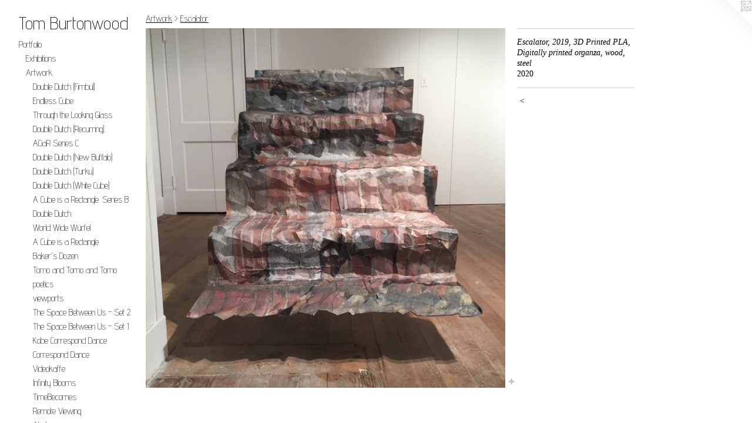

--- FILE ---
content_type: text/html;charset=utf-8
request_url: https://tomburtonwood.com/artwork/4759759-Escalator%2C%202019%2C%203D%20Printed%20PLA%2C%20Digitally%20printed%20organza%2C%20wood%2C%20steel.html
body_size: 4610
content:
<!doctype html><html class="no-js a-image mobile-title-align--center has-mobile-menu-icon--left p-artwork has-page-nav l-bricks mobile-menu-align--center has-wall-text "><head><meta charset="utf-8" /><meta content="IE=edge" http-equiv="X-UA-Compatible" /><meta http-equiv="X-OPP-Site-Id" content="67762" /><meta http-equiv="X-OPP-Revision" content="1669" /><meta http-equiv="X-OPP-Locke-Environment" content="production" /><meta http-equiv="X-OPP-Locke-Release" content="v0.0.141" /><title>Tom Burtonwood</title><link rel="canonical" href="https://tomburtonwood.com/artwork/4759759-Escalator%2c%202019%2c%203D%20Printed%20PLA%2c%20Digitally%20printed%20organza%2c%20wood%2c%20steel.html" /><meta content="website" property="og:type" /><meta property="og:url" content="https://tomburtonwood.com/artwork/4759759-Escalator%2c%202019%2c%203D%20Printed%20PLA%2c%20Digitally%20printed%20organza%2c%20wood%2c%20steel.html" /><meta property="og:title" content="Escalator, 2019, 3D Printed PLA, Digitally printed organza, wood, steel" /><meta content="width=device-width, initial-scale=1" name="viewport" /><link type="text/css" rel="stylesheet" href="//cdnjs.cloudflare.com/ajax/libs/normalize/3.0.2/normalize.min.css" /><link type="text/css" rel="stylesheet" media="only all" href="//maxcdn.bootstrapcdn.com/font-awesome/4.3.0/css/font-awesome.min.css" /><link type="text/css" rel="stylesheet" media="not all and (min-device-width: 600px) and (min-device-height: 600px)" href="/release/locke/production/v0.0.141/css/small.css" /><link type="text/css" rel="stylesheet" media="only all and (min-device-width: 600px) and (min-device-height: 600px)" href="/release/locke/production/v0.0.141/css/large-bricks.css" /><link type="text/css" rel="stylesheet" media="not all and (min-device-width: 600px) and (min-device-height: 600px)" href="/r17581315600000001669/css/small-site.css" /><link type="text/css" rel="stylesheet" media="only all and (min-device-width: 600px) and (min-device-height: 600px)" href="/r17581315600000001669/css/large-site.css" /><link type="text/css" rel="stylesheet" media="only all and (min-device-width: 600px) and (min-device-height: 600px)" href="//fonts.googleapis.com/css?family=Advent+Pro:200" /><link type="text/css" rel="stylesheet" media="not all and (min-device-width: 600px) and (min-device-height: 600px)" href="//fonts.googleapis.com/css?family=Advent+Pro:200&amp;text=MENUHomePrtfliwsCnacLkT%20Bud" /><script>window.OPP = window.OPP || {};
OPP.modernMQ = 'only all';
OPP.smallMQ = 'not all and (min-device-width: 600px) and (min-device-height: 600px)';
OPP.largeMQ = 'only all and (min-device-width: 600px) and (min-device-height: 600px)';
OPP.downURI = '/x/7/6/2/67762/.down';
OPP.gracePeriodURI = '/x/7/6/2/67762/.grace_period';
OPP.imgL = function (img) {
  !window.lazySizes && img.onerror();
};
OPP.imgE = function (img) {
  img.onerror = img.onload = null;
  img.src = img.getAttribute('data-src');
  //img.srcset = img.getAttribute('data-srcset');
};</script><script src="/release/locke/production/v0.0.141/js/modernizr.js"></script><script src="/release/locke/production/v0.0.141/js/masonry.js"></script><script src="/release/locke/production/v0.0.141/js/respimage.js"></script><script src="/release/locke/production/v0.0.141/js/ls.aspectratio.js"></script><script src="/release/locke/production/v0.0.141/js/lazysizes.js"></script><script src="/release/locke/production/v0.0.141/js/large.js"></script><script src="/release/locke/production/v0.0.141/js/hammer.js"></script><script>if (!Modernizr.mq('only all')) { document.write('<link type="text/css" rel="stylesheet" href="/release/locke/production/v0.0.141/css/minimal.css">') }</script><style>.media-max-width {
  display: block;
}

@media (min-height: 752px) {

  .media-max-width {
    max-width: 640.0px;
  }

}

@media (max-height: 752px) {

  .media-max-width {
    max-width: 85.0vh;
  }

}</style><!-- Global Site Tag (gtag.js) - Google Analytics --><script async="" src="https://www.googletagmanager.com/gtag/js?id=G-VX7HTSS51R"></script><script>window.dataLayer = window.dataLayer || [];function gtag(){dataLayer.push(arguments)};gtag('js', new Date());gtag('config', 'G-VX7HTSS51R');</script></head><body><header id="header"><a class=" site-title" href="/home.html"><span class=" site-title-text u-break-word">Tom Burtonwood</span><div class=" site-title-media"></div></a><a id="mobile-menu-icon" class="mobile-menu-icon hidden--no-js hidden--large"><svg viewBox="0 0 21 17" width="21" height="17" fill="currentColor"><rect x="0" y="0" width="21" height="3" rx="0"></rect><rect x="0" y="7" width="21" height="3" rx="0"></rect><rect x="0" y="14" width="21" height="3" rx="0"></rect></svg></a></header><nav class=" hidden--large"><ul class=" site-nav"><li class="nav-item nav-home "><a class="nav-link " href="/home.html">Home</a></li><li class="nav-item expanded nav-museum "><a class="nav-link " href="/section/493255.html">Portfolio</a><ul><li class="nav-item expanded nav-museum "><a class="nav-link " href="/section/529976-Exhibitions.html">Exhibitions</a><ul><li class="nav-gallery nav-item "><a class="nav-link " href="/section/538704-Difference%20%26%20Repetition.html">Difference &amp; Repetition</a></li><li class="nav-gallery nav-item "><a class="nav-link " href="/section/529977-Variety%20Show%20at%20Material.html">Variety Show at Material</a></li></ul></li><li class="nav-item expanded nav-museum "><a class="nav-link " href="/section/529980-Artwork.html">Artwork</a><ul><li class="nav-gallery nav-item expanded "><a class="nav-link " href="/section/543086-Double%20Dutch%20%28Fimbul%29.html">Double Dutch (Fimbul)</a></li><li class="nav-gallery nav-item expanded "><a class="nav-link " href="/section/543083-Double%20Dutch%20%28Endless%20Cube%29.html">Endless Cube</a></li><li class="nav-gallery nav-item expanded "><a class="nav-link " href="/section/540329-Through%20the%20Looking%20Glass.html">Through the Looking Glass</a></li><li class="nav-gallery nav-item expanded "><a class="nav-link " href="/artwork/5388729-Double%20Dutch%20%28Recurring%29.html">Double Dutch (Recurring)</a></li><li class="nav-gallery nav-item expanded "><a class="nav-link " href="/section/536162-A%20Cube%20is%20a%20Rectangle%20-%20Series%20C.html">ACiaR Series C</a></li><li class="nav-gallery nav-item expanded "><a class="nav-link " href="/artwork/5321703-Double%20Dutch%20%28New%20Buffalo%29.html">Double Dutch (New Buffalo)</a></li><li class="nav-gallery nav-item expanded "><a class="nav-link " href="/section/532352-Double%20Dutch%20%28Turku%29.html">Double Dutch (Turku)</a></li><li class="nav-gallery nav-item expanded "><a class="nav-link " href="/section/529992-Double%20Dutch%20%28White%20Cube%29.html">Double Dutch (White Cube)</a></li><li class="nav-gallery nav-item expanded "><a class="nav-link " href="/section/529991-A%20Cube%20is%20a%20Rectangle%2e%20Series%20B.html">A Cube is a Rectangle. Series B</a></li><li class="nav-gallery nav-item expanded "><a class="nav-link " href="/artwork/5244997-Double%20Dutch.html">Double Dutch</a></li><li class="nav-gallery nav-item expanded "><a class="nav-link " href="/section/527631-World%20Wide%20W%c3%bcrfel.html">World Wide Würfel</a></li><li class="nav-gallery nav-item expanded "><a class="nav-link " href="/section/526194-Ein%20W%c3%bcrfel%20ist%20ein%20Rechteck%20%28A%20Cube%20is%20a%20Rectangle%29.html">A Cube is a Rectangle</a></li><li class="nav-gallery nav-item expanded "><a class="nav-link " href="/section/517147-Baker%27s%20Dozen.html">Baker's Dozen</a></li><li class="nav-gallery nav-item expanded "><a class="nav-link " href="/section/512602-Tomorrow%20and%20Tomorrow%20and%20Tomorrow.html">Tomo and Tomo and Tomo</a></li><li class="nav-gallery nav-item expanded "><a class="nav-link " href="/section/501350-Poetics%20of%20Space.html">poetics</a></li><li class="nav-gallery nav-item expanded "><a class="nav-link " href="/section/501298-View%20Ports.html">viewports</a></li><li class="nav-gallery nav-item expanded "><a class="nav-link " href="/section/495817-The%20Space%20Between%20Us%20-%20Set%202.html">The Space Between Us - Set 2</a></li><li class="nav-gallery nav-item expanded "><a class="nav-link " href="/section/494716-The%20Space%20Between%20Us%20-%20Set%201.html">The Space Between Us - Set 1</a></li><li class="nav-gallery nav-item expanded "><a class="nav-link " href="/section/510375-Kobe%20Correspond%20Dance.html">Kobe Correspond Dance</a></li><li class="nav-gallery nav-item expanded "><a class="nav-link " href="/section/494472-Correspond%20Dance.html">Correspond Dance</a></li><li class="nav-item expanded nav-museum "><a class="nav-link " href="/section/494293-Videokaffe.html">Videokaffe</a><ul><li class="nav-gallery nav-item "><a class="nav-link " href="/section/494298-Screen%20Breach%20%28Art%20Teleported%29.html">Screen Breach (Art Teleported)</a></li><li class="nav-gallery nav-item "><a class="nav-link " href="/section/494297-Screen%20Breach%20%28Togetherism%29.html">Screen Breach (Togetherism)</a></li><li class="nav-gallery nav-item "><a class="nav-link " href="/section/494294-Nacka%20Joshua%20Tree.html">Nacka Joshua Tree</a></li><li class="nav-gallery nav-item "><a class="nav-link " href="/section/494296-Screen%20Breach%20%28Pasadena%29.html">Screen Breach (Pasadena)</a></li></ul></li><li class="nav-gallery nav-item expanded "><a class="nav-link " href="/section/494196-Infinity%20Blooms.html">Infinity Blooms</a></li><li class="nav-item expanded nav-museum "><a class="nav-link " href="/section/493492-Time%20Becomes.html">TimeBecomes</a><ul><li class="nav-gallery nav-item "><a class="nav-link " href="/section/494724-Time%20Becomes%20%28Set%201%29.html">Time Becomes (Set 1)</a></li><li class="nav-gallery nav-item "><a class="nav-link " href="/section/494757-Time%20Becomes%20%28Set%202%29.html">Time Becomes (Set 2)</a></li><li class="nav-gallery nav-item "><a class="nav-link " href="/section/494784-Time%20Becomes%20%28Research%29.html">Time Becomes (Research)</a></li></ul></li><li class="nav-gallery nav-item expanded "><a class="nav-link " href="/section/494168-Remote%20Viewing.html">Remote Viewing</a></li><li class="nav-gallery nav-item expanded "><a class="nav-link " href="/section/494004-Aleph.html">Aleph</a></li><li class="nav-gallery nav-item expanded "><a class="nav-link " href="/section/495337-Courtroom%20Artist%20Residency.html">Courtroom Artist Residency</a></li><li class="nav-gallery nav-item expanded "><a class="nav-link " href="/section/493420-Points%20In%20Space.html">PointsInSpace</a></li><li class="nav-gallery nav-item expanded "><a class="nav-link " href="/section/493257-Outside%20%2f%20In.html">Outside / In</a></li><li class="nav-gallery nav-item expanded "><a class="selected nav-link " href="/section/493982-Escalator.html">Escalator</a></li><li class="nav-gallery nav-item expanded "><a class="nav-link " href="/section/493994-Re%20Inverso%20Exterior.html">Re Inverso Exterior</a></li><li class="nav-gallery nav-item expanded "><a class="nav-link " href="/section/493256-Schr%c3%96dingers%20Cat%20Isn%27t%20Dead%20After%20All%20Ver%203.html">SCIDAA ver3</a></li><li class="nav-gallery nav-item expanded "><a class="nav-link " href="/section/494295-Inside%20Out%20%28NIU%29.html">Inside Out (NIU)</a></li><li class="nav-gallery nav-item expanded "><a class="nav-link " href="/section/493528-Art%20is%20Fleeting.html">Art Is Fleeting</a></li><li class="nav-gallery nav-item expanded "><a class="nav-link " href="/section/493992-Inverso%20Exterior.html">Inverso Exterior</a></li><li class="nav-gallery nav-item expanded "><a class="nav-link " href="/section/494003-Caught%20from%20the%20wind%20and%20anchored%20to%20the%20arch%20%d9%82%d9%88%d8%b3%20%d9%82%d8%b2%d8%ad%20%20%20%20.html">CFTWAATTA</a></li><li class="nav-gallery nav-item expanded "><a class="nav-link " href="/section/495316-SCIDAA%20ver1.html">SCIDAA ver1</a></li><li class="nav-gallery nav-item expanded "><a class="nav-link " href="/section/494007-Up%2c%20throughout%2c%20a%20loosening%2c%20put%2c%20into%20a%20whole.html">UTaLPiaW</a></li><li class="nav-gallery nav-item expanded "><a class="nav-link " href="/section/494008-Apprehensive%20Apprehension.html">Apprehensive Apprehension
</a></li><li class="nav-gallery nav-item expanded "><a class="nav-link " href="/section/493526-Inside%20%2f%20Out%20%28BGFA%29.html">Inside-Out</a></li><li class="nav-gallery nav-item expanded "><a class="nav-link " href="/section/493990-Primary%20Sources.html">Primary Sources</a></li><li class="nav-gallery nav-item expanded "><a class="nav-link " href="/section/494527-Twenty%20Something%20Sullivan.html">Twenty Something Sullivan</a></li><li class="nav-gallery nav-item expanded "><a class="nav-link " href="/section/493989-Aperture.html">Aperture</a></li><li class="nav-gallery nav-item expanded "><a class="nav-link " href="/section/494013-De%20Stijl.html">De Stijl</a></li><li class="nav-gallery nav-item expanded "><a class="nav-link " href="/section/494038-Folium.html">Folium</a></li><li class="nav-gallery nav-item expanded "><a class="nav-link " href="/section/494526-Orihon.html">Orihon</a></li><li class="nav-gallery nav-item expanded "><a class="nav-link " href="/section/495449-Architectural%20Derivations.html">Architectural Derivations</a></li><li class="nav-gallery nav-item expanded "><a class="nav-link " href="/section/495453-Compositions.html">Compositions</a></li><li class="nav-gallery nav-item expanded "><a class="nav-link " href="/section/494399-Translations.html">Translations</a></li><li class="nav-gallery nav-item expanded "><a class="nav-link " href="/section/529120-Lander%20.html">Lander</a></li><li class="nav-gallery nav-item expanded "><a class="nav-link " href="/section/529121-Early%20Work.html">Early Work</a></li></ul></li></ul></li><li class="nav-news nav-item "><a class="nav-link " href="/news.html">News</a></li><li class="nav-item nav-contact "><a class="nav-link " href="/contact.html">Contact</a></li><li class="nav-links nav-item "><a class="nav-link " href="/links.html">Links</a></li></ul></nav><div class=" content"><nav class=" hidden--small" id="nav"><header><a class=" site-title" href="/home.html"><span class=" site-title-text u-break-word">Tom Burtonwood</span><div class=" site-title-media"></div></a></header><ul class=" site-nav"><li class="nav-item nav-home "><a class="nav-link " href="/home.html">Home</a></li><li class="nav-item expanded nav-museum "><a class="nav-link " href="/section/493255.html">Portfolio</a><ul><li class="nav-item expanded nav-museum "><a class="nav-link " href="/section/529976-Exhibitions.html">Exhibitions</a><ul><li class="nav-gallery nav-item "><a class="nav-link " href="/section/538704-Difference%20%26%20Repetition.html">Difference &amp; Repetition</a></li><li class="nav-gallery nav-item "><a class="nav-link " href="/section/529977-Variety%20Show%20at%20Material.html">Variety Show at Material</a></li></ul></li><li class="nav-item expanded nav-museum "><a class="nav-link " href="/section/529980-Artwork.html">Artwork</a><ul><li class="nav-gallery nav-item expanded "><a class="nav-link " href="/section/543086-Double%20Dutch%20%28Fimbul%29.html">Double Dutch (Fimbul)</a></li><li class="nav-gallery nav-item expanded "><a class="nav-link " href="/section/543083-Double%20Dutch%20%28Endless%20Cube%29.html">Endless Cube</a></li><li class="nav-gallery nav-item expanded "><a class="nav-link " href="/section/540329-Through%20the%20Looking%20Glass.html">Through the Looking Glass</a></li><li class="nav-gallery nav-item expanded "><a class="nav-link " href="/artwork/5388729-Double%20Dutch%20%28Recurring%29.html">Double Dutch (Recurring)</a></li><li class="nav-gallery nav-item expanded "><a class="nav-link " href="/section/536162-A%20Cube%20is%20a%20Rectangle%20-%20Series%20C.html">ACiaR Series C</a></li><li class="nav-gallery nav-item expanded "><a class="nav-link " href="/artwork/5321703-Double%20Dutch%20%28New%20Buffalo%29.html">Double Dutch (New Buffalo)</a></li><li class="nav-gallery nav-item expanded "><a class="nav-link " href="/section/532352-Double%20Dutch%20%28Turku%29.html">Double Dutch (Turku)</a></li><li class="nav-gallery nav-item expanded "><a class="nav-link " href="/section/529992-Double%20Dutch%20%28White%20Cube%29.html">Double Dutch (White Cube)</a></li><li class="nav-gallery nav-item expanded "><a class="nav-link " href="/section/529991-A%20Cube%20is%20a%20Rectangle%2e%20Series%20B.html">A Cube is a Rectangle. Series B</a></li><li class="nav-gallery nav-item expanded "><a class="nav-link " href="/artwork/5244997-Double%20Dutch.html">Double Dutch</a></li><li class="nav-gallery nav-item expanded "><a class="nav-link " href="/section/527631-World%20Wide%20W%c3%bcrfel.html">World Wide Würfel</a></li><li class="nav-gallery nav-item expanded "><a class="nav-link " href="/section/526194-Ein%20W%c3%bcrfel%20ist%20ein%20Rechteck%20%28A%20Cube%20is%20a%20Rectangle%29.html">A Cube is a Rectangle</a></li><li class="nav-gallery nav-item expanded "><a class="nav-link " href="/section/517147-Baker%27s%20Dozen.html">Baker's Dozen</a></li><li class="nav-gallery nav-item expanded "><a class="nav-link " href="/section/512602-Tomorrow%20and%20Tomorrow%20and%20Tomorrow.html">Tomo and Tomo and Tomo</a></li><li class="nav-gallery nav-item expanded "><a class="nav-link " href="/section/501350-Poetics%20of%20Space.html">poetics</a></li><li class="nav-gallery nav-item expanded "><a class="nav-link " href="/section/501298-View%20Ports.html">viewports</a></li><li class="nav-gallery nav-item expanded "><a class="nav-link " href="/section/495817-The%20Space%20Between%20Us%20-%20Set%202.html">The Space Between Us - Set 2</a></li><li class="nav-gallery nav-item expanded "><a class="nav-link " href="/section/494716-The%20Space%20Between%20Us%20-%20Set%201.html">The Space Between Us - Set 1</a></li><li class="nav-gallery nav-item expanded "><a class="nav-link " href="/section/510375-Kobe%20Correspond%20Dance.html">Kobe Correspond Dance</a></li><li class="nav-gallery nav-item expanded "><a class="nav-link " href="/section/494472-Correspond%20Dance.html">Correspond Dance</a></li><li class="nav-item expanded nav-museum "><a class="nav-link " href="/section/494293-Videokaffe.html">Videokaffe</a><ul><li class="nav-gallery nav-item "><a class="nav-link " href="/section/494298-Screen%20Breach%20%28Art%20Teleported%29.html">Screen Breach (Art Teleported)</a></li><li class="nav-gallery nav-item "><a class="nav-link " href="/section/494297-Screen%20Breach%20%28Togetherism%29.html">Screen Breach (Togetherism)</a></li><li class="nav-gallery nav-item "><a class="nav-link " href="/section/494294-Nacka%20Joshua%20Tree.html">Nacka Joshua Tree</a></li><li class="nav-gallery nav-item "><a class="nav-link " href="/section/494296-Screen%20Breach%20%28Pasadena%29.html">Screen Breach (Pasadena)</a></li></ul></li><li class="nav-gallery nav-item expanded "><a class="nav-link " href="/section/494196-Infinity%20Blooms.html">Infinity Blooms</a></li><li class="nav-item expanded nav-museum "><a class="nav-link " href="/section/493492-Time%20Becomes.html">TimeBecomes</a><ul><li class="nav-gallery nav-item "><a class="nav-link " href="/section/494724-Time%20Becomes%20%28Set%201%29.html">Time Becomes (Set 1)</a></li><li class="nav-gallery nav-item "><a class="nav-link " href="/section/494757-Time%20Becomes%20%28Set%202%29.html">Time Becomes (Set 2)</a></li><li class="nav-gallery nav-item "><a class="nav-link " href="/section/494784-Time%20Becomes%20%28Research%29.html">Time Becomes (Research)</a></li></ul></li><li class="nav-gallery nav-item expanded "><a class="nav-link " href="/section/494168-Remote%20Viewing.html">Remote Viewing</a></li><li class="nav-gallery nav-item expanded "><a class="nav-link " href="/section/494004-Aleph.html">Aleph</a></li><li class="nav-gallery nav-item expanded "><a class="nav-link " href="/section/495337-Courtroom%20Artist%20Residency.html">Courtroom Artist Residency</a></li><li class="nav-gallery nav-item expanded "><a class="nav-link " href="/section/493420-Points%20In%20Space.html">PointsInSpace</a></li><li class="nav-gallery nav-item expanded "><a class="nav-link " href="/section/493257-Outside%20%2f%20In.html">Outside / In</a></li><li class="nav-gallery nav-item expanded "><a class="selected nav-link " href="/section/493982-Escalator.html">Escalator</a></li><li class="nav-gallery nav-item expanded "><a class="nav-link " href="/section/493994-Re%20Inverso%20Exterior.html">Re Inverso Exterior</a></li><li class="nav-gallery nav-item expanded "><a class="nav-link " href="/section/493256-Schr%c3%96dingers%20Cat%20Isn%27t%20Dead%20After%20All%20Ver%203.html">SCIDAA ver3</a></li><li class="nav-gallery nav-item expanded "><a class="nav-link " href="/section/494295-Inside%20Out%20%28NIU%29.html">Inside Out (NIU)</a></li><li class="nav-gallery nav-item expanded "><a class="nav-link " href="/section/493528-Art%20is%20Fleeting.html">Art Is Fleeting</a></li><li class="nav-gallery nav-item expanded "><a class="nav-link " href="/section/493992-Inverso%20Exterior.html">Inverso Exterior</a></li><li class="nav-gallery nav-item expanded "><a class="nav-link " href="/section/494003-Caught%20from%20the%20wind%20and%20anchored%20to%20the%20arch%20%d9%82%d9%88%d8%b3%20%d9%82%d8%b2%d8%ad%20%20%20%20.html">CFTWAATTA</a></li><li class="nav-gallery nav-item expanded "><a class="nav-link " href="/section/495316-SCIDAA%20ver1.html">SCIDAA ver1</a></li><li class="nav-gallery nav-item expanded "><a class="nav-link " href="/section/494007-Up%2c%20throughout%2c%20a%20loosening%2c%20put%2c%20into%20a%20whole.html">UTaLPiaW</a></li><li class="nav-gallery nav-item expanded "><a class="nav-link " href="/section/494008-Apprehensive%20Apprehension.html">Apprehensive Apprehension
</a></li><li class="nav-gallery nav-item expanded "><a class="nav-link " href="/section/493526-Inside%20%2f%20Out%20%28BGFA%29.html">Inside-Out</a></li><li class="nav-gallery nav-item expanded "><a class="nav-link " href="/section/493990-Primary%20Sources.html">Primary Sources</a></li><li class="nav-gallery nav-item expanded "><a class="nav-link " href="/section/494527-Twenty%20Something%20Sullivan.html">Twenty Something Sullivan</a></li><li class="nav-gallery nav-item expanded "><a class="nav-link " href="/section/493989-Aperture.html">Aperture</a></li><li class="nav-gallery nav-item expanded "><a class="nav-link " href="/section/494013-De%20Stijl.html">De Stijl</a></li><li class="nav-gallery nav-item expanded "><a class="nav-link " href="/section/494038-Folium.html">Folium</a></li><li class="nav-gallery nav-item expanded "><a class="nav-link " href="/section/494526-Orihon.html">Orihon</a></li><li class="nav-gallery nav-item expanded "><a class="nav-link " href="/section/495449-Architectural%20Derivations.html">Architectural Derivations</a></li><li class="nav-gallery nav-item expanded "><a class="nav-link " href="/section/495453-Compositions.html">Compositions</a></li><li class="nav-gallery nav-item expanded "><a class="nav-link " href="/section/494399-Translations.html">Translations</a></li><li class="nav-gallery nav-item expanded "><a class="nav-link " href="/section/529120-Lander%20.html">Lander</a></li><li class="nav-gallery nav-item expanded "><a class="nav-link " href="/section/529121-Early%20Work.html">Early Work</a></li></ul></li></ul></li><li class="nav-news nav-item "><a class="nav-link " href="/news.html">News</a></li><li class="nav-item nav-contact "><a class="nav-link " href="/contact.html">Contact</a></li><li class="nav-links nav-item "><a class="nav-link " href="/links.html">Links</a></li></ul><footer><div class=" copyright">© Tom Burtonwood</div><div class=" credit"><a href="http://otherpeoplespixels.com/ref/tomburtonwood.com" target="_blank">Website by OtherPeoplesPixels</a></div></footer></nav><main id="main"><a class=" logo hidden--small" href="http://otherpeoplespixels.com/ref/tomburtonwood.com" title="Website by OtherPeoplesPixels" target="_blank"></a><div class=" page clearfix media-max-width"><h1 class="parent-title title"><a class=" title-segment hidden--small" href="/section/529980-Artwork.html">Artwork</a><span class=" title-sep hidden--small"> &gt; </span><a class=" title-segment" href="/section/493982-Escalator.html">Escalator</a></h1><div class=" media-and-info"><div class=" page-media-wrapper media"><a class=" page-media" title="Escalator, 2019, 3D Printed PLA, Digitally printed organza, wood, steel" href="/section/493982-Escalator.html" id="media"><img data-aspectratio="640/640" class="u-img " alt="Escalator, 2019, 3D Printed PLA, Digitally printed organza, wood, steel" src="//img-cache.oppcdn.com/fixed/67762/assets/8b6A2Hp3UNThfcbc.jpg" srcset="//img-cache.oppcdn.com/img/v1.0/s:67762/t:QkxBTksrVEVYVCtIRVJF/p:12/g:tl/o:2.5/a:50/q:90/640x4096-8b6A2Hp3UNThfcbc.jpg/640x640/9e06c3a27d45d0d209fa07ccd336035f.jpg 640w,
//img-cache.oppcdn.com/img/v1.0/s:67762/t:QkxBTksrVEVYVCtIRVJF/p:12/g:tl/o:2.5/a:50/q:90/984x588-8b6A2Hp3UNThfcbc.jpg/588x588/0b3418b777c205af8751d6f65b9e2cdd.jpg 588w,
//img-cache.oppcdn.com/fixed/67762/assets/8b6A2Hp3UNThfcbc.jpg 480w" sizes="(max-device-width: 599px) 100vw,
(max-device-height: 599px) 100vw,
(max-width: 480px) 480px,
(max-height: 480px) 480px,
(max-width: 588px) 588px,
(max-height: 588px) 588px,
640px" /></a><a class=" zoom-corner" style="display: none" id="zoom-corner"><span class=" zoom-icon fa fa-search-plus"></span></a><div class="share-buttons a2a_kit social-icons hidden--small" data-a2a-title="Escalator, 2019, 3D Printed PLA, Digitally printed organza, wood, steel" data-a2a-url="https://tomburtonwood.com/artwork/4759759-Escalator%2c%202019%2c%203D%20Printed%20PLA%2c%20Digitally%20printed%20organza%2c%20wood%2c%20steel.html"><a target="_blank" class="u-img-link share-button a2a_dd " href="https://www.addtoany.com/share_save"><span class="social-icon share fa-plus fa "></span></a></div></div><div class=" info border-color"><div class=" wall-text border-color"><div class=" wt-item wt-title">Escalator, 2019, 3D Printed PLA, Digitally printed organza, wood, steel</div><div class=" wt-item wt-date">2020</div></div><div class=" page-nav hidden--small border-color clearfix"><a class=" prev" id="artwork-prev" href="/artwork/4759758-Escalator%2c%202019%2c%203D%20Printed%20PLA%2c%20Digitally%20printed%20organza%2c%20wood%2c%20steel.html">&lt; <span class=" m-hover-show">previous</span></a></div></div></div><div class="share-buttons a2a_kit social-icons hidden--large" data-a2a-title="Escalator, 2019, 3D Printed PLA, Digitally printed organza, wood, steel" data-a2a-url="https://tomburtonwood.com/artwork/4759759-Escalator%2c%202019%2c%203D%20Printed%20PLA%2c%20Digitally%20printed%20organza%2c%20wood%2c%20steel.html"><a target="_blank" class="u-img-link share-button a2a_dd " href="https://www.addtoany.com/share_save"><span class="social-icon share fa-plus fa "></span></a></div></div></main></div><footer><div class=" copyright">© Tom Burtonwood</div><div class=" credit"><a href="http://otherpeoplespixels.com/ref/tomburtonwood.com" target="_blank">Website by OtherPeoplesPixels</a></div></footer><div class=" modal zoom-modal" style="display: none" id="zoom-modal"><style>@media (min-aspect-ratio: 1/1) {

  .zoom-media {
    width: auto;
    max-height: 640px;
    height: 100%;
  }

}

@media (max-aspect-ratio: 1/1) {

  .zoom-media {
    height: auto;
    max-width: 640px;
    width: 100%;
  }

}
@supports (object-fit: contain) {
  img.zoom-media {
    object-fit: contain;
    width: 100%;
    height: 100%;
    max-width: 640px;
    max-height: 640px;
  }
}</style><div class=" zoom-media-wrapper"><img onerror="OPP.imgE(this);" onload="OPP.imgL(this);" data-src="//img-cache.oppcdn.com/fixed/67762/assets/8b6A2Hp3UNThfcbc.jpg" data-srcset="//img-cache.oppcdn.com/img/v1.0/s:67762/t:QkxBTksrVEVYVCtIRVJF/p:12/g:tl/o:2.5/a:50/q:90/640x4096-8b6A2Hp3UNThfcbc.jpg/640x640/9e06c3a27d45d0d209fa07ccd336035f.jpg 640w,
//img-cache.oppcdn.com/img/v1.0/s:67762/t:QkxBTksrVEVYVCtIRVJF/p:12/g:tl/o:2.5/a:50/q:90/984x588-8b6A2Hp3UNThfcbc.jpg/588x588/0b3418b777c205af8751d6f65b9e2cdd.jpg 588w,
//img-cache.oppcdn.com/fixed/67762/assets/8b6A2Hp3UNThfcbc.jpg 480w" data-sizes="(max-device-width: 599px) 100vw,
(max-device-height: 599px) 100vw,
(max-width: 480px) 480px,
(max-height: 480px) 480px,
(max-width: 588px) 588px,
(max-height: 588px) 588px,
640px" class="zoom-media lazyload hidden--no-js " alt="Escalator, 2019, 3D Printed PLA, Digitally printed organza, wood, steel" /><noscript><img class="zoom-media " alt="Escalator, 2019, 3D Printed PLA, Digitally printed organza, wood, steel" src="//img-cache.oppcdn.com/fixed/67762/assets/8b6A2Hp3UNThfcbc.jpg" /></noscript></div></div><div class=" offline"></div><script src="/release/locke/production/v0.0.141/js/small.js"></script><script src="/release/locke/production/v0.0.141/js/artwork.js"></script><script>var a2a_config = a2a_config || {};a2a_config.prioritize = ['facebook','twitter','linkedin','googleplus','pinterest','instagram','tumblr','share'];a2a_config.onclick = 1;(function(){  var a = document.createElement('script');  a.type = 'text/javascript'; a.async = true;  a.src = '//static.addtoany.com/menu/page.js';  document.getElementsByTagName('head')[0].appendChild(a);})();</script><script>window.oppa=window.oppa||function(){(oppa.q=oppa.q||[]).push(arguments)};oppa('config','pathname','production/v0.0.141/67762');oppa('set','g','true');oppa('set','l','bricks');oppa('set','p','artwork');oppa('set','a','image');oppa('rect','m','media','main');oppa('send');</script><script async="" src="/release/locke/production/v0.0.141/js/analytics.js"></script><script src="https://otherpeoplespixels.com/static/enable-preview.js"></script></body></html>